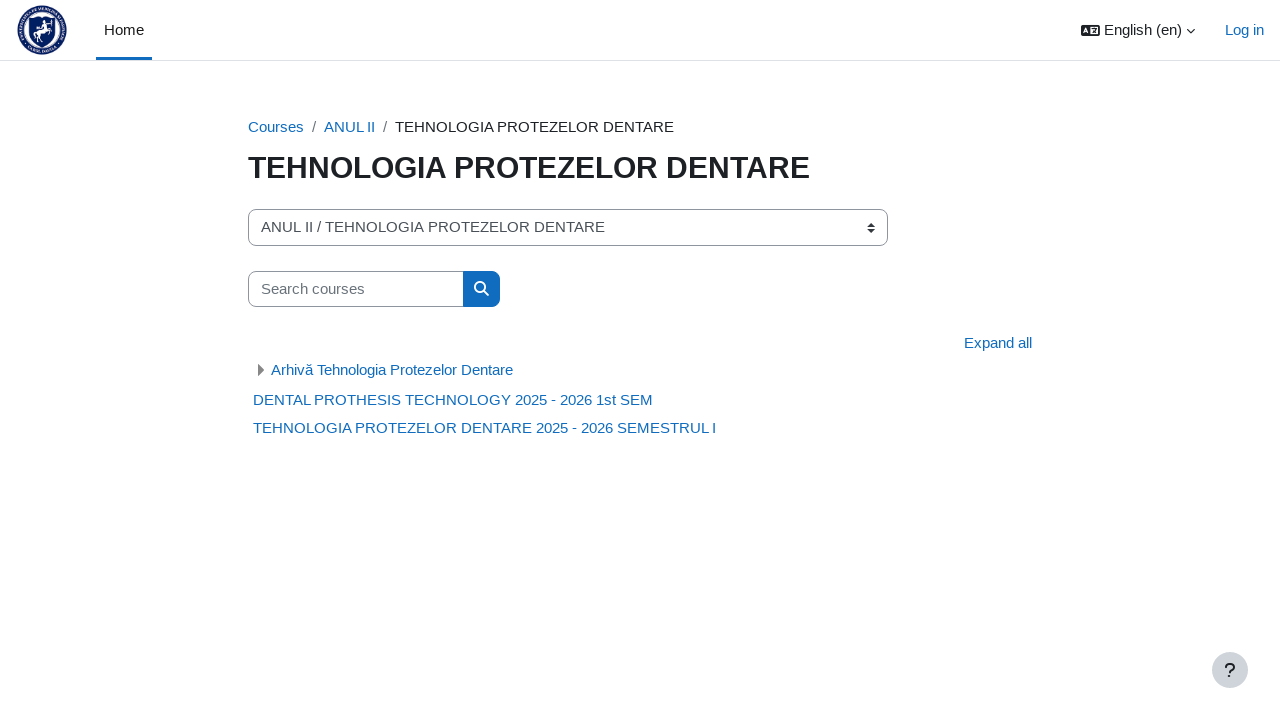

--- FILE ---
content_type: text/html; charset=utf-8
request_url: https://cursuridentara.umfcd.ro/course/index.php?categoryid=16
body_size: 9001
content:
<!DOCTYPE html>

<html  dir="ltr" lang="en" xml:lang="en">
<head>
    <title>All courses | e-Learning FMD</title>
    <link rel="shortcut icon" href="https://cursuridentara.umfcd.ro/theme/image.php/boost/theme/1726645078/favicon" />
    <meta http-equiv="Content-Type" content="text/html; charset=utf-8" />
<meta name="keywords" content="moodle, All courses | e-Learning FMD" />
<link rel="stylesheet" type="text/css" href="https://cursuridentara.umfcd.ro/theme/yui_combo.php?rollup/3.18.1/yui-moodlesimple-min.css" /><script id="firstthemesheet" type="text/css">/** Required in order to fix style inclusion problems in IE with YUI **/</script><link rel="stylesheet" type="text/css" href="https://cursuridentara.umfcd.ro/theme/styles.php/boost/1726645078_1/all" />
<script>
//<![CDATA[
var M = {}; M.yui = {};
M.pageloadstarttime = new Date();
M.cfg = {"wwwroot":"https:\/\/cursuridentara.umfcd.ro","homeurl":{},"sesskey":"tkRIFp0cXy","sessiontimeout":"7200","sessiontimeoutwarning":1200,"themerev":"1726645078","slasharguments":1,"theme":"boost","iconsystemmodule":"core\/icon_system_fontawesome","jsrev":"1726645079","admin":"admin","svgicons":true,"usertimezone":"Europe\/Bucharest","language":"en","courseId":1,"courseContextId":2,"contextid":48,"contextInstanceId":16,"langrev":1764902163,"templaterev":"1726645079","siteId":1};var yui1ConfigFn = function(me) {if(/-skin|reset|fonts|grids|base/.test(me.name)){me.type='css';me.path=me.path.replace(/\.js/,'.css');me.path=me.path.replace(/\/yui2-skin/,'/assets/skins/sam/yui2-skin')}};
var yui2ConfigFn = function(me) {var parts=me.name.replace(/^moodle-/,'').split('-'),component=parts.shift(),module=parts[0],min='-min';if(/-(skin|core)$/.test(me.name)){parts.pop();me.type='css';min=''}
if(module){var filename=parts.join('-');me.path=component+'/'+module+'/'+filename+min+'.'+me.type}else{me.path=component+'/'+component+'.'+me.type}};
YUI_config = {"debug":false,"base":"https:\/\/cursuridentara.umfcd.ro\/lib\/yuilib\/3.18.1\/","comboBase":"https:\/\/cursuridentara.umfcd.ro\/theme\/yui_combo.php?","combine":true,"filter":null,"insertBefore":"firstthemesheet","groups":{"yui2":{"base":"https:\/\/cursuridentara.umfcd.ro\/lib\/yuilib\/2in3\/2.9.0\/build\/","comboBase":"https:\/\/cursuridentara.umfcd.ro\/theme\/yui_combo.php?","combine":true,"ext":false,"root":"2in3\/2.9.0\/build\/","patterns":{"yui2-":{"group":"yui2","configFn":yui1ConfigFn}}},"moodle":{"name":"moodle","base":"https:\/\/cursuridentara.umfcd.ro\/theme\/yui_combo.php?m\/1726645079\/","combine":true,"comboBase":"https:\/\/cursuridentara.umfcd.ro\/theme\/yui_combo.php?","ext":false,"root":"m\/1726645079\/","patterns":{"moodle-":{"group":"moodle","configFn":yui2ConfigFn}},"filter":null,"modules":{"moodle-core-dragdrop":{"requires":["base","node","io","dom","dd","event-key","event-focus","moodle-core-notification"]},"moodle-core-chooserdialogue":{"requires":["base","panel","moodle-core-notification"]},"moodle-core-handlebars":{"condition":{"trigger":"handlebars","when":"after"}},"moodle-core-notification":{"requires":["moodle-core-notification-dialogue","moodle-core-notification-alert","moodle-core-notification-confirm","moodle-core-notification-exception","moodle-core-notification-ajaxexception"]},"moodle-core-notification-dialogue":{"requires":["base","node","panel","escape","event-key","dd-plugin","moodle-core-widget-focusafterclose","moodle-core-lockscroll"]},"moodle-core-notification-alert":{"requires":["moodle-core-notification-dialogue"]},"moodle-core-notification-confirm":{"requires":["moodle-core-notification-dialogue"]},"moodle-core-notification-exception":{"requires":["moodle-core-notification-dialogue"]},"moodle-core-notification-ajaxexception":{"requires":["moodle-core-notification-dialogue"]},"moodle-core-lockscroll":{"requires":["plugin","base-build"]},"moodle-core-maintenancemodetimer":{"requires":["base","node"]},"moodle-core-actionmenu":{"requires":["base","event","node-event-simulate"]},"moodle-core-event":{"requires":["event-custom"]},"moodle-core-blocks":{"requires":["base","node","io","dom","dd","dd-scroll","moodle-core-dragdrop","moodle-core-notification"]},"moodle-core_availability-form":{"requires":["base","node","event","event-delegate","panel","moodle-core-notification-dialogue","json"]},"moodle-backup-backupselectall":{"requires":["node","event","node-event-simulate","anim"]},"moodle-course-management":{"requires":["base","node","io-base","moodle-core-notification-exception","json-parse","dd-constrain","dd-proxy","dd-drop","dd-delegate","node-event-delegate"]},"moodle-course-categoryexpander":{"requires":["node","event-key"]},"moodle-course-dragdrop":{"requires":["base","node","io","dom","dd","dd-scroll","moodle-core-dragdrop","moodle-core-notification","moodle-course-coursebase","moodle-course-util"]},"moodle-course-util":{"requires":["node"],"use":["moodle-course-util-base"],"submodules":{"moodle-course-util-base":{},"moodle-course-util-section":{"requires":["node","moodle-course-util-base"]},"moodle-course-util-cm":{"requires":["node","moodle-course-util-base"]}}},"moodle-form-dateselector":{"requires":["base","node","overlay","calendar"]},"moodle-form-shortforms":{"requires":["node","base","selector-css3","moodle-core-event"]},"moodle-question-chooser":{"requires":["moodle-core-chooserdialogue"]},"moodle-question-searchform":{"requires":["base","node"]},"moodle-availability_cohort-form":{"requires":["base","node","event","moodle-core_availability-form"]},"moodle-availability_completion-form":{"requires":["base","node","event","moodle-core_availability-form"]},"moodle-availability_date-form":{"requires":["base","node","event","io","moodle-core_availability-form"]},"moodle-availability_grade-form":{"requires":["base","node","event","moodle-core_availability-form"]},"moodle-availability_group-form":{"requires":["base","node","event","moodle-core_availability-form"]},"moodle-availability_grouping-form":{"requires":["base","node","event","moodle-core_availability-form"]},"moodle-availability_profile-form":{"requires":["base","node","event","moodle-core_availability-form"]},"moodle-mod_assign-history":{"requires":["node","transition"]},"moodle-mod_quiz-quizbase":{"requires":["base","node"]},"moodle-mod_quiz-dragdrop":{"requires":["base","node","io","dom","dd","dd-scroll","moodle-core-dragdrop","moodle-core-notification","moodle-mod_quiz-quizbase","moodle-mod_quiz-util-base","moodle-mod_quiz-util-page","moodle-mod_quiz-util-slot","moodle-course-util"]},"moodle-mod_quiz-autosave":{"requires":["base","node","event","event-valuechange","node-event-delegate","io-form","datatype-date-format"]},"moodle-mod_quiz-modform":{"requires":["base","node","event"]},"moodle-mod_quiz-questionchooser":{"requires":["moodle-core-chooserdialogue","moodle-mod_quiz-util","querystring-parse"]},"moodle-mod_quiz-util":{"requires":["node","moodle-core-actionmenu"],"use":["moodle-mod_quiz-util-base"],"submodules":{"moodle-mod_quiz-util-base":{},"moodle-mod_quiz-util-slot":{"requires":["node","moodle-mod_quiz-util-base"]},"moodle-mod_quiz-util-page":{"requires":["node","moodle-mod_quiz-util-base"]}}},"moodle-mod_quiz-toolboxes":{"requires":["base","node","event","event-key","io","moodle-mod_quiz-quizbase","moodle-mod_quiz-util-slot","moodle-core-notification-ajaxexception"]},"moodle-message_airnotifier-toolboxes":{"requires":["base","node","io"]},"moodle-editor_atto-editor":{"requires":["node","transition","io","overlay","escape","event","event-simulate","event-custom","node-event-html5","node-event-simulate","yui-throttle","moodle-core-notification-dialogue","moodle-editor_atto-rangy","handlebars","timers","querystring-stringify"]},"moodle-editor_atto-plugin":{"requires":["node","base","escape","event","event-outside","handlebars","event-custom","timers","moodle-editor_atto-menu"]},"moodle-editor_atto-menu":{"requires":["moodle-core-notification-dialogue","node","event","event-custom"]},"moodle-editor_atto-rangy":{"requires":[]},"moodle-report_eventlist-eventfilter":{"requires":["base","event","node","node-event-delegate","datatable","autocomplete","autocomplete-filters"]},"moodle-report_loglive-fetchlogs":{"requires":["base","event","node","io","node-event-delegate"]},"moodle-gradereport_history-userselector":{"requires":["escape","event-delegate","event-key","handlebars","io-base","json-parse","moodle-core-notification-dialogue"]},"moodle-qbank_editquestion-chooser":{"requires":["moodle-core-chooserdialogue"]},"moodle-tool_lp-dragdrop-reorder":{"requires":["moodle-core-dragdrop"]},"moodle-assignfeedback_editpdf-editor":{"requires":["base","event","node","io","graphics","json","event-move","event-resize","transition","querystring-stringify-simple","moodle-core-notification-dialog","moodle-core-notification-alert","moodle-core-notification-warning","moodle-core-notification-exception","moodle-core-notification-ajaxexception"]},"moodle-atto_accessibilitychecker-button":{"requires":["color-base","moodle-editor_atto-plugin"]},"moodle-atto_accessibilityhelper-button":{"requires":["moodle-editor_atto-plugin"]},"moodle-atto_align-button":{"requires":["moodle-editor_atto-plugin"]},"moodle-atto_bold-button":{"requires":["moodle-editor_atto-plugin"]},"moodle-atto_charmap-button":{"requires":["moodle-editor_atto-plugin"]},"moodle-atto_clear-button":{"requires":["moodle-editor_atto-plugin"]},"moodle-atto_collapse-button":{"requires":["moodle-editor_atto-plugin"]},"moodle-atto_emojipicker-button":{"requires":["moodle-editor_atto-plugin"]},"moodle-atto_emoticon-button":{"requires":["moodle-editor_atto-plugin"]},"moodle-atto_equation-button":{"requires":["moodle-editor_atto-plugin","moodle-core-event","io","event-valuechange","tabview","array-extras"]},"moodle-atto_h5p-button":{"requires":["moodle-editor_atto-plugin"]},"moodle-atto_html-codemirror":{"requires":["moodle-atto_html-codemirror-skin"]},"moodle-atto_html-beautify":{},"moodle-atto_html-button":{"requires":["promise","moodle-editor_atto-plugin","moodle-atto_html-beautify","moodle-atto_html-codemirror","event-valuechange"]},"moodle-atto_image-button":{"requires":["moodle-editor_atto-plugin"]},"moodle-atto_indent-button":{"requires":["moodle-editor_atto-plugin"]},"moodle-atto_italic-button":{"requires":["moodle-editor_atto-plugin"]},"moodle-atto_link-button":{"requires":["moodle-editor_atto-plugin"]},"moodle-atto_managefiles-usedfiles":{"requires":["node","escape"]},"moodle-atto_managefiles-button":{"requires":["moodle-editor_atto-plugin"]},"moodle-atto_media-button":{"requires":["moodle-editor_atto-plugin","moodle-form-shortforms"]},"moodle-atto_noautolink-button":{"requires":["moodle-editor_atto-plugin"]},"moodle-atto_orderedlist-button":{"requires":["moodle-editor_atto-plugin"]},"moodle-atto_recordrtc-recording":{"requires":["moodle-atto_recordrtc-button"]},"moodle-atto_recordrtc-button":{"requires":["moodle-editor_atto-plugin","moodle-atto_recordrtc-recording"]},"moodle-atto_rtl-button":{"requires":["moodle-editor_atto-plugin"]},"moodle-atto_strike-button":{"requires":["moodle-editor_atto-plugin"]},"moodle-atto_subscript-button":{"requires":["moodle-editor_atto-plugin"]},"moodle-atto_superscript-button":{"requires":["moodle-editor_atto-plugin"]},"moodle-atto_table-button":{"requires":["moodle-editor_atto-plugin","moodle-editor_atto-menu","event","event-valuechange"]},"moodle-atto_title-button":{"requires":["moodle-editor_atto-plugin"]},"moodle-atto_underline-button":{"requires":["moodle-editor_atto-plugin"]},"moodle-atto_undo-button":{"requires":["moodle-editor_atto-plugin"]},"moodle-atto_unorderedlist-button":{"requires":["moodle-editor_atto-plugin"]}}},"gallery":{"name":"gallery","base":"https:\/\/cursuridentara.umfcd.ro\/lib\/yuilib\/gallery\/","combine":true,"comboBase":"https:\/\/cursuridentara.umfcd.ro\/theme\/yui_combo.php?","ext":false,"root":"gallery\/1726645079\/","patterns":{"gallery-":{"group":"gallery"}}}},"modules":{"core_filepicker":{"name":"core_filepicker","fullpath":"https:\/\/cursuridentara.umfcd.ro\/lib\/javascript.php\/1726645079\/repository\/filepicker.js","requires":["base","node","node-event-simulate","json","async-queue","io-base","io-upload-iframe","io-form","yui2-treeview","panel","cookie","datatable","datatable-sort","resize-plugin","dd-plugin","escape","moodle-core_filepicker","moodle-core-notification-dialogue"]},"core_comment":{"name":"core_comment","fullpath":"https:\/\/cursuridentara.umfcd.ro\/lib\/javascript.php\/1726645079\/comment\/comment.js","requires":["base","io-base","node","json","yui2-animation","overlay","escape"]}},"logInclude":[],"logExclude":[],"logLevel":null};
M.yui.loader = {modules: {}};

//]]>
</script>

    <meta name="viewport" content="width=device-width, initial-scale=1.0">
</head>
<body  id="page-course-index-category" class="format-site limitedwidth  path-course path-course-index chrome dir-ltr lang-en yui-skin-sam yui3-skin-sam cursuridentara-umfcd-ro pagelayout-coursecategory course-1 context-48 category-16 notloggedin theme uses-drawers">
<div class="toast-wrapper mx-auto py-0 fixed-top" role="status" aria-live="polite"></div>
<div id="page-wrapper" class="d-print-block">

    <div>
    <a class="sr-only sr-only-focusable" href="#maincontent">Skip to main content</a>
</div><script src="https://cursuridentara.umfcd.ro/lib/javascript.php/1726645079/lib/polyfills/polyfill.js"></script>
<script src="https://cursuridentara.umfcd.ro/theme/yui_combo.php?rollup/3.18.1/yui-moodlesimple-min.js"></script><script src="https://cursuridentara.umfcd.ro/lib/javascript.php/1726645079/lib/javascript-static.js"></script>
<script>
//<![CDATA[
document.body.className += ' jsenabled';
//]]>
</script>



    <nav class="navbar fixed-top navbar-light bg-white navbar-expand" aria-label="Site navigation">
        <div class="container-fluid">
            <button class="navbar-toggler aabtn d-block d-md-none px-1 my-1 border-0" data-toggler="drawers" data-action="toggle" data-target="theme_boost-drawers-primary">
                <span class="navbar-toggler-icon"></span>
                <span class="sr-only">Side panel</span>
            </button>
    
            <a href="https://cursuridentara.umfcd.ro/" class="navbar-brand d-none d-md-flex align-items-center m-0 mr-4 p-0 aabtn">
    
                    <img src="https://cursuridentara.umfcd.ro/pluginfile.php/1/core_admin/logocompact/300x300/1726645078/UMFCD_Logo_RGB.jpg" class="logo mr-1" alt="e-Learning FMD">
            </a>
                <div class="primary-navigation">
                    <nav class="moremenu navigation">
                        <ul id="moremenu-6967bdc4c438a-navbar-nav" role="menubar" class="nav more-nav navbar-nav">
                                    <li data-key="home" class="nav-item" role="none" data-forceintomoremenu="false">
                                                <a role="menuitem" class="nav-link active "
                                                    href="https://cursuridentara.umfcd.ro/"
                                                    
                                                    aria-current="true"
                                                    
                                                >
                                                    Home
                                                </a>
                                    </li>
                            <li role="none" class="nav-item dropdown dropdownmoremenu d-none" data-region="morebutton">
                                <a class="dropdown-toggle nav-link " href="#" id="moremenu-dropdown-6967bdc4c438a" role="menuitem" data-toggle="dropdown" aria-haspopup="true" aria-expanded="false" tabindex="-1">
                                    More
                                </a>
                                <ul class="dropdown-menu dropdown-menu-left" data-region="moredropdown" aria-labelledby="moremenu-dropdown-6967bdc4c438a" role="menu">
                                </ul>
                            </li>
                        </ul>
                    </nav>
                </div>
    
            <ul class="navbar-nav d-none d-md-flex my-1 px-1">
                <!-- page_heading_menu -->
                
            </ul>
    
            <div id="usernavigation" class="navbar-nav ml-auto">
                    <div class="langmenu">
                        <div class="dropdown show">
                            <a href="#" role="button" id="lang-menu-toggle" data-toggle="dropdown" aria-label="Language" aria-haspopup="true" aria-controls="lang-action-menu" class="btn dropdown-toggle">
                                <i class="icon fa fa-language fa-fw mr-1" aria-hidden="true"></i>
                                <span class="langbutton">
                                    English ‎(en)‎
                                </span>
                                <b class="caret"></b>
                            </a>
                            <div role="menu" aria-labelledby="lang-menu-toggle" id="lang-action-menu" class="dropdown-menu dropdown-menu-right">
                                        <a href="#" class="dropdown-item pl-5" role="menuitem" aria-current="true"
                                                >
                                            English ‎(en)‎
                                        </a>
                                        <a href="https://cursuridentara.umfcd.ro/course/index.php?categoryid=16&amp;lang=ro" class="dropdown-item pl-5" role="menuitem" 
                                                lang="ro" >
                                            Română ‎(ro)‎
                                        </a>
                            </div>
                        </div>
                    </div>
                    <div class="divider border-left h-75 align-self-center mx-1"></div>
                
                <div class="d-flex align-items-stretch usermenu-container" data-region="usermenu">
                        <div class="usermenu">
                                <span class="login pl-2">
                                        <a href="https://cursuridentara.umfcd.ro/login/index.php">Log in</a>
                                </span>
                        </div>
                </div>
                
            </div>
        </div>
    </nav>
    

<div  class="drawer drawer-left drawer-primary d-print-none not-initialized" data-region="fixed-drawer" id="theme_boost-drawers-primary" data-preference="" data-state="show-drawer-primary" data-forceopen="0" data-close-on-resize="1">
    <div class="drawerheader">
        <button
            class="btn drawertoggle icon-no-margin hidden"
            data-toggler="drawers"
            data-action="closedrawer"
            data-target="theme_boost-drawers-primary"
            data-toggle="tooltip"
            data-placement="right"
            title="Close drawer"
        >
            <i class="icon fa fa-times fa-fw " aria-hidden="true"  ></i>
        </button>
                    <img src="https://cursuridentara.umfcd.ro/pluginfile.php/1/core_admin/logocompact/300x300/1726645078/UMFCD_Logo_RGB.jpg" class="logo py-1 h-100" alt="e-Learning FMD">

        <div class="drawerheadercontent hidden">
            
        </div>
    </div>
    <div class="drawercontent drag-container" data-usertour="scroller">
                <div class="list-group">
                <a href="https://cursuridentara.umfcd.ro/" class="list-group-item list-group-item-action active " aria-current="true">
                    Home
                </a>
        </div>

    </div>
</div>
    <div id="page" data-region="mainpage" data-usertour="scroller" class="drawers   drag-container">
        <div id="topofscroll" class="main-inner">
            <div class="drawer-toggles d-flex">
            </div>
            <header id="page-header" class="header-maxwidth d-print-none">
    <div class="w-100">
        <div class="d-flex flex-wrap">
            <div id="page-navbar">
                <nav aria-label="Navigation bar">
    <ol class="breadcrumb">
                <li class="breadcrumb-item">
                    <a href="https://cursuridentara.umfcd.ro/course/index.php"
                        
                        
                        
                    >
                        Courses
                    </a>
                </li>
        
                <li class="breadcrumb-item">
                    <a href="https://cursuridentara.umfcd.ro/course/index.php?categoryid=3"
                        
                        
                        
                    >
                        ANUL II
                    </a>
                </li>
        
                <li class="breadcrumb-item">
                    <span >
                        TEHNOLOGIA PROTEZELOR DENTARE
                    </span>
                </li>
        </ol>
</nav>
            </div>
            <div class="ml-auto d-flex">
                
            </div>
            <div id="course-header">
                
            </div>
        </div>
        <div class="d-flex align-items-center">
                    <div class="mr-auto">
                        <div class="page-context-header d-flex align-items-center mb-2">
    <div class="page-header-headings">
        <h1 class="h2 mb-0">TEHNOLOGIA PROTEZELOR DENTARE</h1>
    </div>
</div>
                    </div>
            <div class="header-actions-container ml-auto" data-region="header-actions-container">
            </div>
        </div>
    </div>
</header>
            <div id="page-content" class="pb-3 d-print-block">
                <div id="region-main-box">
                    <section id="region-main" aria-label="Content">

                        <span class="notifications" id="user-notifications"></span>
                        <div role="main"><span id="maincontent"></span><span></span><div class="container-fluid tertiary-navigation" id="action_bar">
    <div class="row">
            <div class="navitem">
                <div class="urlselect text-truncate w-100">
                    <form method="post" action="https://cursuridentara.umfcd.ro/course/jumpto.php" class="d-flex flex-wrap align-items-center" id="url_select_f6967bdc4c1e211">
                        <input type="hidden" name="sesskey" value="tkRIFp0cXy">
                            <label for="url_select6967bdc4c1e212" class="sr-only">
                                Course categories
                            </label>
                        <select  id="url_select6967bdc4c1e212" class="custom-select urlselect text-truncate w-100" name="jump"
                                 >
                                    <option value="/course/index.php?categoryid=2" >ANUL I</option>
                                    <option value="/course/index.php?categoryid=8" >ANUL I / ANATOMIE</option>
                                    <option value="/course/index.php?categoryid=9" >ANUL I / BIOCHIMIE</option>
                                    <option value="/course/index.php?categoryid=10" >ANUL I / FIZIOLOGIE</option>
                                    <option value="/course/index.php?categoryid=11" >ANUL I / HISTOLOGIE</option>
                                    <option value="/course/index.php?categoryid=12" >ANUL I / EMBRIOLOGIE</option>
                                    <option value="/course/index.php?categoryid=13" >ANUL I / BIOFIZICĂ</option>
                                    <option value="/course/index.php?categoryid=14" >ANUL I / MORFOLOGIE DENTARĂ</option>
                                    <option value="/course/index.php?categoryid=90" >ANUL I / MORFOLOGIE DENTARĂ / Arhivă Morfologie</option>
                                    <option value="/course/index.php?categoryid=15" >ANUL I / INFORMATICĂ MEDICALĂ</option>
                                    <option value="/course/index.php?categoryid=3" >ANUL II</option>
                                    <option value="/course/index.php?categoryid=16" selected>ANUL II / TEHNOLOGIA PROTEZELOR DENTARE</option>
                                    <option value="/course/index.php?categoryid=92" >ANUL II / TEHNOLOGIA PROTEZELOR DENTARE / Arhivă Tehnologia Protezelor Dentare</option>
                                    <option value="/course/index.php?categoryid=17" >ANUL II / ANATOMIE PATOLOGICĂ</option>
                                    <option value="/course/index.php?categoryid=18" >ANUL II / FIZIOPATOLOGIE ȘI IMUNOLOGIE</option>
                                    <option value="/course/index.php?categoryid=19" >ANUL II / SEMIOLOGIE MEDICALĂ</option>
                                    <option value="/course/index.php?categoryid=20" >ANUL II / ȘTIINȚE COMPORTAMENTALE</option>
                                    <option value="/course/index.php?categoryid=21" >ANUL II / GENETICĂ</option>
                                    <option value="/course/index.php?categoryid=22" >ANUL II / MICROBIOLOGIE</option>
                                    <option value="/course/index.php?categoryid=23" >ANUL II / PSIHOLOGIE MEDICALĂ</option>
                                    <option value="/course/index.php?categoryid=24" >ANUL II / RADIOLOGIE GENERALĂ</option>
                                    <option value="/course/index.php?categoryid=25" >ANUL II / METODOLOGIA CERCETĂRII ȘTIINȚIFICE</option>
                                    <option value="/course/index.php?categoryid=120" >ANUL II / CURSURI OPȚIONALE</option>
                                    <option value="/course/index.php?categoryid=121" >ANUL II / CURSURI OPȚIONALE / Embriologie / Embryology</option>
                                    <option value="/course/index.php?categoryid=4" >ANUL III</option>
                                    <option value="/course/index.php?categoryid=26" >ANUL III / CHIRURGIE GENERALĂ ȘI ATI</option>
                                    <option value="/course/index.php?categoryid=27" >ANUL III / Stomatologie Preventiva</option>
                                    <option value="/course/index.php?categoryid=28" >ANUL III / ODONTOTERAPIE RESTAURATOARE I</option>
                                    <option value="/course/index.php?categoryid=29" >ANUL III / PSIHIATRIE</option>
                                    <option value="/course/index.php?categoryid=30" >ANUL III / OFTALMOLOGIE</option>
                                    <option value="/course/index.php?categoryid=31" >ANUL III / MATERIALE DENTARE</option>
                                    <option value="/course/index.php?categoryid=98" >ANUL III / MATERIALE DENTARE / Arhivă Materiale dentare</option>
                                    <option value="/course/index.php?categoryid=32" >ANUL III / OBSTETRICĂ-GINECOLOGIE</option>
                                    <option value="/course/index.php?categoryid=33" >ANUL III / FARMACOLOGIE</option>
                                    <option value="/course/index.php?categoryid=34" >ANUL III / PROTETICĂ DENTARĂ FIXĂ I</option>
                                    <option value="/course/index.php?categoryid=35" >ANUL III / MEDICINĂ INTERNĂ</option>
                                    <option value="/course/index.php?categoryid=36" >ANUL III / ENDOCRINOLOGIE</option>
                                    <option value="/course/index.php?categoryid=37" >ANUL III / DERMATO-VENEROLOGIE</option>
                                    <option value="/course/index.php?categoryid=5" >ANUL IV</option>
                                    <option value="/course/index.php?categoryid=38" >ANUL IV / PROTETICĂ DENTARĂ FIXĂ II</option>
                                    <option value="/course/index.php?categoryid=39" >ANUL IV / PEDODONȚIE I</option>
                                    <option value="/course/index.php?categoryid=40" >ANUL IV / PEDIATRIE</option>
                                    <option value="/course/index.php?categoryid=41" >ANUL IV / IGIENĂ</option>
                                    <option value="/course/index.php?categoryid=42" >ANUL IV / NEUROLOGIE</option>
                                    <option value="/course/index.php?categoryid=43" >ANUL IV / CHIRURGIE OMF I</option>
                                    <option value="/course/index.php?categoryid=44" >ANUL IV / ORL</option>
                                    <option value="/course/index.php?categoryid=45" >ANUL IV / ODONTOTERAPIE RESTAURATOARE II</option>
                                    <option value="/course/index.php?categoryid=46" >ANUL IV / BOLI INFECȚIOASE - EPIDEMIOLOGIE</option>
                                    <option value="/course/index.php?categoryid=47" >ANUL IV / MEDICINĂ LEGALĂ</option>
                                    <option value="/course/index.php?categoryid=48" >ANUL IV / RADIOLOGIE DENTARĂ</option>
                                    <option value="/course/index.php?categoryid=115" >ANUL IV / CURSURI OPȚIONALE</option>
                                    <option value="/course/index.php?categoryid=6" >ANUL V</option>
                                    <option value="/course/index.php?categoryid=49" >ANUL V / CHIRURGIE OMF II</option>
                                    <option value="/course/index.php?categoryid=50" >ANUL V / ENDODONȚIE I</option>
                                    <option value="/course/index.php?categoryid=51" >ANUL V / PARODONTOLOGIE I</option>
                                    <option value="/course/index.php?categoryid=52" >ANUL V / MANAGEMENTUL CABINETULUI DENTAR</option>
                                    <option value="/course/index.php?categoryid=53" >ANUL V / ORGANIZARE PROFESIONALĂ ȘI LEGISLAȚIE MEDICALĂ - MALPRAXIS</option>
                                    <option value="/course/index.php?categoryid=54" >ANUL V / FIZIOTERAPIE</option>
                                    <option value="/course/index.php?categoryid=55" >ANUL V / BIOETICĂ</option>
                                    <option value="/course/index.php?categoryid=56" >ANUL V / ORTODONȚIE</option>
                                    <option value="/course/index.php?categoryid=57" >ANUL V / PROTEZARE TOTALĂ</option>
                                    <option value="/course/index.php?categoryid=118" >ANUL V / PROTEZARE TOTALĂ / ARHIVĂ PROTEZARE TOTALĂ</option>
                                    <option value="/course/index.php?categoryid=58" >ANUL V / PEDODONȚIE II</option>
                                    <option value="/course/index.php?categoryid=59" >ANUL V / SĂNĂTATE PUBLICĂ</option>
                                    <option value="/course/index.php?categoryid=112" >ANUL V / CURSURI OPȚIONALE</option>
                                    <option value="/course/index.php?categoryid=119" >ANUL V / CURSURI OPȚIONALE / ARHIVA</option>
                                    <option value="/course/index.php?categoryid=7" >ANUL VI</option>
                                    <option value="/course/index.php?categoryid=60" >ANUL VI / PROTEZARE PARȚIALĂ MOBILIZABILĂ</option>
                                    <option value="/course/index.php?categoryid=61" >ANUL VI / ORTODONȚIE ȘI ORTOPEDIE DENTOFACIALĂ</option>
                                    <option value="/course/index.php?categoryid=62" >ANUL VI / SĂNĂTATE ORALĂ ȘI STOMATOLOGIE COMUNITARĂ</option>
                                    <option value="/course/index.php?categoryid=63" >ANUL VI / ESTETICA ÎN MEDICINA DENTARĂ</option>
                                    <option value="/course/index.php?categoryid=81" >ANUL VI / REABILITARE ORALĂ</option>
                                    <option value="/course/index.php?categoryid=64" >ANUL VI / ENDODONȚIE II</option>
                                    <option value="/course/index.php?categoryid=65" >ANUL VI / PARODONTOLOGIE II</option>
                                    <option value="/course/index.php?categoryid=66" >ANUL VI / TERAPIE IMPLANTO-PROTETICĂ</option>
                                    <option value="/course/index.php?categoryid=67" >ANUL VI / PATOLOGIE ORALĂ</option>
                                    <option value="/course/index.php?categoryid=114" >ANUL VI / CURSURI OPȚIONALE</option>
                                    <option value="/course/index.php?categoryid=68" >REZIDENȚI MD</option>
                                    <option value="/course/index.php?categoryid=70" >REZIDENȚI MD / REZIDENȚI PROTETICĂ</option>
                                    <option value="/course/index.php?categoryid=71" >REZIDENȚI MD / REZIDENȚI PEDODONȚIE</option>
                                    <option value="/course/index.php?categoryid=72" >REZIDENȚI MD / REZIDENȚI PARODONTOLOGIE</option>
                                    <option value="/course/index.php?categoryid=73" >REZIDENȚI MD / REZIDENȚI ENDODONȚIE</option>
                                    <option value="/course/index.php?categoryid=74" >REZIDENȚI MD /  REZIDENȚI CHIRURGIE DENTO-ALVEOLARĂ</option>
                                    <option value="/course/index.php?categoryid=75" >REZIDENȚI MD / REZIDENȚI CHIRURGIE STOMATOLOGICĂ ȘI MAXILO FACIALĂ</option>
                                    <option value="/course/index.php?categoryid=76" >REZIDENȚI MD / REZIDENȚI ORTODONȚIE ȘI ORTOPEDIE DENTO-FACIALĂ</option>
                                    <option value="/course/index.php?categoryid=113" >REZIDENȚI MD / REZIDENȚI STOMATOLOGIE GENERALĂ</option>
                                    <option value="/course/index.php?categoryid=80" >CANCELARIE VIRTUALĂ</option>
                                    <option value="/course/index.php?categoryid=116" >LICENȚĂ</option>
                                    <option value="/course/index.php?categoryid=117" >LICENȚĂ / LICENȚĂ 2021</option>
                        </select>
                            <noscript>
                                <input type="submit" class="btn btn-secondary ml-1" value="Go">
                            </noscript>
                    </form>
                </div>
            </div>
            <div class="navitem">
                <div class="simplesearchform ">
                    <form autocomplete="off" action="https://cursuridentara.umfcd.ro/course/search.php" method="get" accept-charset="utf-8" class="mform d-flex flex-wrap align-items-center simplesearchform">
                    <div class="input-group">
                        <label for="searchinput-6967bdc4c26016967bdc4c1e213">
                            <span class="sr-only">Search courses</span>
                        </label>
                        <input type="text"
                           id="searchinput-6967bdc4c26016967bdc4c1e213"
                           class="form-control"
                           placeholder="Search courses"
                           aria-label="Search courses"
                           name="search"
                           data-region="input"
                           autocomplete="off"
                           value=""
                        >
                        <div class="input-group-append">
                            <button type="submit"
                                class="btn  btn-primary search-icon"
                                
                            >
                                <i class="icon fa fa-search fa-fw " aria-hidden="true"  ></i>
                                <span class="sr-only">Search courses</span>
                            </button>
                        </div>
                
                    </div>
                    </form>
                </div>            </div>
    </div>
</div><div class="course_category_tree clearfix "><div class="collapsible-actions"><a class="collapseexpand aabtn" href="#">Expand all</a></div><div class="content"><div class="subcategories"><div class="category notloaded with_children collapsed" data-categoryid="92" data-depth="1" data-showcourses="15" data-type="0"><div class="info"><h3 class="categoryname aabtn"><a href="https://cursuridentara.umfcd.ro/course/index.php?categoryid=92">Arhivă Tehnologia Protezelor Dentare</a></h3></div><div class="content"></div></div></div><div class="courses category-browse category-browse-16"><div class="coursebox clearfix odd first" data-courseid="217" data-type="1"><div class="info"><h3 class="coursename"><a class="aalink" href="https://cursuridentara.umfcd.ro/course/view.php?id=217">DENTAL PROTHESIS TECHNOLOGY 2025 - 2026 1st SEM</a></h3><div class="moreinfo"></div></div><div class="content"><div class="d-flex"><div class="flex-grow-1"></div></div></div></div><div class="coursebox clearfix even last" data-courseid="216" data-type="1"><div class="info"><h3 class="coursename"><a class="aalink" href="https://cursuridentara.umfcd.ro/course/view.php?id=216">TEHNOLOGIA PROTEZELOR DENTARE 2025 - 2026 SEMESTRUL I</a></h3><div class="moreinfo"></div></div><div class="content"><div class="d-flex"><div class="flex-grow-1"></div></div></div></div></div></div></div></div>
                        
                        

                    </section>
                </div>
            </div>
        </div>
        
        <footer id="page-footer" class="footer-popover bg-white">
            <div data-region="footer-container-popover">
                <button class="btn btn-icon bg-secondary icon-no-margin btn-footer-popover" data-action="footer-popover" aria-label="Show footer">
                    <i class="icon fa fa-question fa-fw " aria-hidden="true"  ></i>
                </button>
            </div>
            <div class="footer-content-popover container" data-region="footer-content-popover">
                    <div class="footer-section p-3 border-bottom">
        
        
                            <div class="footer-support-link"><a href="https://cursuridentara.umfcd.ro/user/contactsitesupport.php"><i class="icon fa fa-envelope-o fa-fw " aria-hidden="true"  ></i>Contact site support</a></div>
                    </div>
                <div class="footer-section p-3 border-bottom">
                    <div class="logininfo">
                        <div class="logininfo">You are not logged in. (<a href="https://cursuridentara.umfcd.ro/login/index.php">Log in</a>)</div>
                    </div>
                    <div class="tool_usertours-resettourcontainer">
                    </div>
        
                    
                    <script>
//<![CDATA[
var require = {
    baseUrl : 'https://cursuridentara.umfcd.ro/lib/requirejs.php/1726645079/',
    // We only support AMD modules with an explicit define() statement.
    enforceDefine: true,
    skipDataMain: true,
    waitSeconds : 0,

    paths: {
        jquery: 'https://cursuridentara.umfcd.ro/lib/javascript.php/1726645079/lib/jquery/jquery-3.7.1.min',
        jqueryui: 'https://cursuridentara.umfcd.ro/lib/javascript.php/1726645079/lib/jquery/ui-1.13.2/jquery-ui.min',
        jqueryprivate: 'https://cursuridentara.umfcd.ro/lib/javascript.php/1726645079/lib/requirejs/jquery-private'
    },

    // Custom jquery config map.
    map: {
      // '*' means all modules will get 'jqueryprivate'
      // for their 'jquery' dependency.
      '*': { jquery: 'jqueryprivate' },
      // Stub module for 'process'. This is a workaround for a bug in MathJax (see MDL-60458).
      '*': { process: 'core/first' },

      // 'jquery-private' wants the real jQuery module
      // though. If this line was not here, there would
      // be an unresolvable cyclic dependency.
      jqueryprivate: { jquery: 'jquery' }
    }
};

//]]>
</script>
<script src="https://cursuridentara.umfcd.ro/lib/javascript.php/1726645079/lib/requirejs/require.min.js"></script>
<script>
//<![CDATA[
M.util.js_pending("core/first");
require(['core/first'], function() {
require(['core/prefetch'])
;
M.util.js_pending('filter_mathjaxloader/loader'); require(['filter_mathjaxloader/loader'], function(amd) {amd.configure({"mathjaxconfig":"\nMathJax.Hub.Config({\n    config: [\"Accessible.js\", \"Safe.js\"],\n    errorSettings: { message: [\"!\"] },\n    skipStartupTypeset: true,\n    messageStyle: \"none\"\n});\n","lang":"en"}); M.util.js_complete('filter_mathjaxloader/loader');});;
require(["media_videojs/loader"], function(loader) {
    loader.setUp('en');
});;

        require(['jquery', 'core/custom_interaction_events'], function($, CustomEvents) {
            CustomEvents.define('#url_select6967bdc4c1e212', [CustomEvents.events.accessibleChange]);
            $('#url_select6967bdc4c1e212').on(CustomEvents.events.accessibleChange, function() {
                if ($(this).val()) {
                    $('#url_select_f6967bdc4c1e211').submit();
                }
            });
        });
    ;

    require(['core/moremenu'], function(moremenu) {
        moremenu(document.querySelector('#moremenu-6967bdc4c438a-navbar-nav'));
    });
;

    require(['core/usermenu'], function(UserMenu) {
        UserMenu.init();
    });
;

require(['theme_boost/drawers']);
;

require(['theme_boost/footer-popover'], function(FooterPopover) {
    FooterPopover.init();
});
;

M.util.js_pending('theme_boost/loader');
require(['theme_boost/loader', 'theme_boost/drawer'], function(Loader, Drawer) {
    Drawer.init();
    M.util.js_complete('theme_boost/loader');
});
;
M.util.js_pending('core/notification'); require(['core/notification'], function(amd) {amd.init(48, []); M.util.js_complete('core/notification');});;
M.util.js_pending('core/log'); require(['core/log'], function(amd) {amd.setConfig({"level":"warn"}); M.util.js_complete('core/log');});;
M.util.js_pending('core/page_global'); require(['core/page_global'], function(amd) {amd.init(); M.util.js_complete('core/page_global');});;
M.util.js_pending('core/utility'); require(['core/utility'], function(amd) {M.util.js_complete('core/utility');});;
M.util.js_pending('core/storage_validation'); require(['core/storage_validation'], function(amd) {amd.init(null); M.util.js_complete('core/storage_validation');});
    M.util.js_complete("core/first");
});
//]]>
</script>
<script src="https://cdn.jsdelivr.net/npm/mathjax@2.7.9/MathJax.js?delayStartupUntil=configured"></script>
<script>
//<![CDATA[
M.str = {"moodle":{"lastmodified":"Last modified","name":"Name","error":"Error","info":"Information","yes":"Yes","no":"No","collapseall":"Collapse all","expandall":"Expand all","cancel":"Cancel","confirm":"Confirm","areyousure":"Are you sure?","closebuttontitle":"Close","unknownerror":"Unknown error","file":"File","url":"URL"},"repository":{"type":"Type","size":"Size","invalidjson":"Invalid JSON string","nofilesattached":"No files attached","filepicker":"File picker","logout":"Logout","nofilesavailable":"No files available","norepositoriesavailable":"Sorry, none of your current repositories can return files in the required format.","fileexistsdialogheader":"File exists","fileexistsdialog_editor":"A file with that name has already been attached to the text you are editing.","fileexistsdialog_filemanager":"A file with that name has already been attached","renameto":"Rename to \"{$a}\"","referencesexist":"There are {$a} links to this file","select":"Select"},"admin":{"confirmdeletecomments":"Are you sure you want to delete the selected comment(s)?","confirmation":"Confirmation"},"debug":{"debuginfo":"Debug info","line":"Line","stacktrace":"Stack trace"},"langconfig":{"labelsep":": "}};
//]]>
</script>
<script>
//<![CDATA[
(function() {Y.use("moodle-course-categoryexpander",function() {Y.Moodle.course.categoryexpander.init();
});
M.util.help_popups.setup(Y);
 M.util.js_pending('random6967bdc4c1e215'); Y.on('domready', function() { M.util.js_complete("init");  M.util.js_complete('random6967bdc4c1e215'); });
})();
//]]>
</script>

                </div>
                <div class="footer-section p-3">
                    <div>Powered by <a href="https://moodle.com">Moodle</a></div>
                </div>
            </div>
        
            <div class="footer-content-debugging footer-dark bg-dark text-light">
                <div class="container-fluid footer-dark-inner">
                    
                </div>
            </div>
        </footer>
    </div>
    
</div>


</body></html>